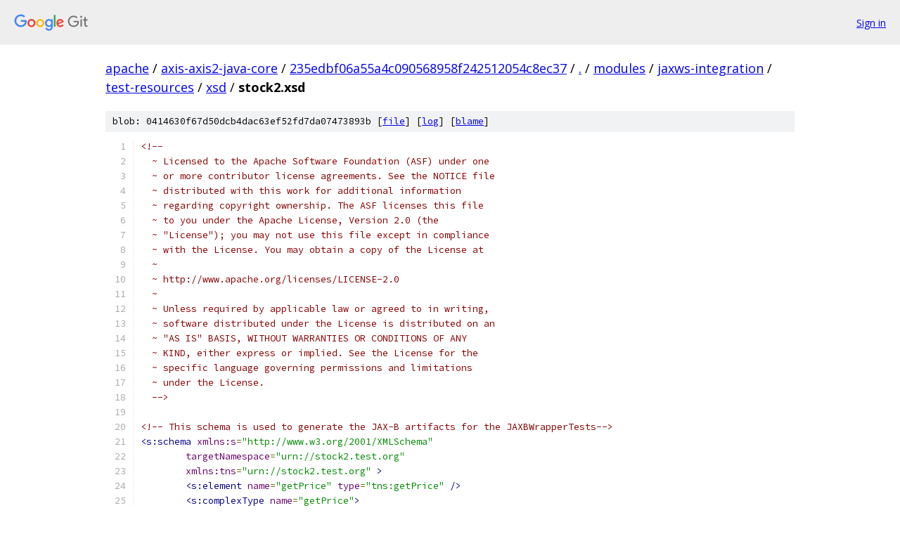

--- FILE ---
content_type: text/html; charset=utf-8
request_url: https://apache.googlesource.com/axis-axis2-java-core/+/235edbf06a55a4c090568958f242512054c8ec37/modules/jaxws-integration/test-resources/xsd/stock2.xsd
body_size: 2173
content:
<!DOCTYPE html><html lang="en"><head><meta charset="utf-8"><meta name="viewport" content="width=device-width, initial-scale=1"><title>modules/jaxws-integration/test-resources/xsd/stock2.xsd - axis-axis2-java-core - Git at Google</title><link rel="stylesheet" type="text/css" href="/+static/base.css"><link rel="stylesheet" type="text/css" href="/+static/prettify/prettify.css"><!-- default customHeadTagPart --></head><body class="Site"><header class="Site-header"><div class="Header"><a class="Header-image" href="/"><img src="//www.gstatic.com/images/branding/lockups/2x/lockup_git_color_108x24dp.png" width="108" height="24" alt="Google Git"></a><div class="Header-menu"> <a class="Header-menuItem" href="https://accounts.google.com/AccountChooser?faa=1&amp;continue=https://apache.googlesource.com/login/axis-axis2-java-core/%2B/235edbf06a55a4c090568958f242512054c8ec37/modules/jaxws-integration/test-resources/xsd/stock2.xsd">Sign in</a> </div></div></header><div class="Site-content"><div class="Container "><div class="Breadcrumbs"><a class="Breadcrumbs-crumb" href="/?format=HTML">apache</a> / <a class="Breadcrumbs-crumb" href="/axis-axis2-java-core/">axis-axis2-java-core</a> / <a class="Breadcrumbs-crumb" href="/axis-axis2-java-core/+/235edbf06a55a4c090568958f242512054c8ec37">235edbf06a55a4c090568958f242512054c8ec37</a> / <a class="Breadcrumbs-crumb" href="/axis-axis2-java-core/+/235edbf06a55a4c090568958f242512054c8ec37/">.</a> / <a class="Breadcrumbs-crumb" href="/axis-axis2-java-core/+/235edbf06a55a4c090568958f242512054c8ec37/modules">modules</a> / <a class="Breadcrumbs-crumb" href="/axis-axis2-java-core/+/235edbf06a55a4c090568958f242512054c8ec37/modules/jaxws-integration">jaxws-integration</a> / <a class="Breadcrumbs-crumb" href="/axis-axis2-java-core/+/235edbf06a55a4c090568958f242512054c8ec37/modules/jaxws-integration/test-resources">test-resources</a> / <a class="Breadcrumbs-crumb" href="/axis-axis2-java-core/+/235edbf06a55a4c090568958f242512054c8ec37/modules/jaxws-integration/test-resources/xsd">xsd</a> / <span class="Breadcrumbs-crumb">stock2.xsd</span></div><div class="u-sha1 u-monospace BlobSha1">blob: 0414630f67d50dcb4dac63ef52fd7da07473893b [<a href="/axis-axis2-java-core/+/235edbf06a55a4c090568958f242512054c8ec37/modules/jaxws-integration/test-resources/xsd/stock2.xsd">file</a>] [<a href="/axis-axis2-java-core/+log/235edbf06a55a4c090568958f242512054c8ec37/modules/jaxws-integration/test-resources/xsd/stock2.xsd">log</a>] [<a href="/axis-axis2-java-core/+blame/235edbf06a55a4c090568958f242512054c8ec37/modules/jaxws-integration/test-resources/xsd/stock2.xsd">blame</a>]</div><table class="FileContents"><tr class="u-pre u-monospace FileContents-line"><td class="u-lineNum u-noSelect FileContents-lineNum" data-line-number="1"></td><td class="FileContents-lineContents" id="1"><span class="com">&lt;!--</span></td></tr><tr class="u-pre u-monospace FileContents-line"><td class="u-lineNum u-noSelect FileContents-lineNum" data-line-number="2"></td><td class="FileContents-lineContents" id="2"><span class="com">  ~ Licensed to the Apache Software Foundation (ASF) under one</span></td></tr><tr class="u-pre u-monospace FileContents-line"><td class="u-lineNum u-noSelect FileContents-lineNum" data-line-number="3"></td><td class="FileContents-lineContents" id="3"><span class="com">  ~ or more contributor license agreements. See the NOTICE file</span></td></tr><tr class="u-pre u-monospace FileContents-line"><td class="u-lineNum u-noSelect FileContents-lineNum" data-line-number="4"></td><td class="FileContents-lineContents" id="4"><span class="com">  ~ distributed with this work for additional information</span></td></tr><tr class="u-pre u-monospace FileContents-line"><td class="u-lineNum u-noSelect FileContents-lineNum" data-line-number="5"></td><td class="FileContents-lineContents" id="5"><span class="com">  ~ regarding copyright ownership. The ASF licenses this file</span></td></tr><tr class="u-pre u-monospace FileContents-line"><td class="u-lineNum u-noSelect FileContents-lineNum" data-line-number="6"></td><td class="FileContents-lineContents" id="6"><span class="com">  ~ to you under the Apache License, Version 2.0 (the</span></td></tr><tr class="u-pre u-monospace FileContents-line"><td class="u-lineNum u-noSelect FileContents-lineNum" data-line-number="7"></td><td class="FileContents-lineContents" id="7"><span class="com">  ~ &quot;License&quot;); you may not use this file except in compliance</span></td></tr><tr class="u-pre u-monospace FileContents-line"><td class="u-lineNum u-noSelect FileContents-lineNum" data-line-number="8"></td><td class="FileContents-lineContents" id="8"><span class="com">  ~ with the License. You may obtain a copy of the License at</span></td></tr><tr class="u-pre u-monospace FileContents-line"><td class="u-lineNum u-noSelect FileContents-lineNum" data-line-number="9"></td><td class="FileContents-lineContents" id="9"><span class="com">  ~</span></td></tr><tr class="u-pre u-monospace FileContents-line"><td class="u-lineNum u-noSelect FileContents-lineNum" data-line-number="10"></td><td class="FileContents-lineContents" id="10"><span class="com">  ~ http://www.apache.org/licenses/LICENSE-2.0</span></td></tr><tr class="u-pre u-monospace FileContents-line"><td class="u-lineNum u-noSelect FileContents-lineNum" data-line-number="11"></td><td class="FileContents-lineContents" id="11"><span class="com">  ~</span></td></tr><tr class="u-pre u-monospace FileContents-line"><td class="u-lineNum u-noSelect FileContents-lineNum" data-line-number="12"></td><td class="FileContents-lineContents" id="12"><span class="com">  ~ Unless required by applicable law or agreed to in writing,</span></td></tr><tr class="u-pre u-monospace FileContents-line"><td class="u-lineNum u-noSelect FileContents-lineNum" data-line-number="13"></td><td class="FileContents-lineContents" id="13"><span class="com">  ~ software distributed under the License is distributed on an</span></td></tr><tr class="u-pre u-monospace FileContents-line"><td class="u-lineNum u-noSelect FileContents-lineNum" data-line-number="14"></td><td class="FileContents-lineContents" id="14"><span class="com">  ~ &quot;AS IS&quot; BASIS, WITHOUT WARRANTIES OR CONDITIONS OF ANY</span></td></tr><tr class="u-pre u-monospace FileContents-line"><td class="u-lineNum u-noSelect FileContents-lineNum" data-line-number="15"></td><td class="FileContents-lineContents" id="15"><span class="com">  ~ KIND, either express or implied. See the License for the</span></td></tr><tr class="u-pre u-monospace FileContents-line"><td class="u-lineNum u-noSelect FileContents-lineNum" data-line-number="16"></td><td class="FileContents-lineContents" id="16"><span class="com">  ~ specific language governing permissions and limitations</span></td></tr><tr class="u-pre u-monospace FileContents-line"><td class="u-lineNum u-noSelect FileContents-lineNum" data-line-number="17"></td><td class="FileContents-lineContents" id="17"><span class="com">  ~ under the License.</span></td></tr><tr class="u-pre u-monospace FileContents-line"><td class="u-lineNum u-noSelect FileContents-lineNum" data-line-number="18"></td><td class="FileContents-lineContents" id="18"><span class="com">  --&gt;</span><span class="pln"></span></td></tr><tr class="u-pre u-monospace FileContents-line"><td class="u-lineNum u-noSelect FileContents-lineNum" data-line-number="19"></td><td class="FileContents-lineContents" id="19"><span class="pln"></span></td></tr><tr class="u-pre u-monospace FileContents-line"><td class="u-lineNum u-noSelect FileContents-lineNum" data-line-number="20"></td><td class="FileContents-lineContents" id="20"><span class="com">&lt;!-- This schema is used to generate the JAX-B artifacts for the JAXBWrapperTests--&gt;</span><span class="pln"></span></td></tr><tr class="u-pre u-monospace FileContents-line"><td class="u-lineNum u-noSelect FileContents-lineNum" data-line-number="21"></td><td class="FileContents-lineContents" id="21"><span class="tag">&lt;s:schema</span><span class="pln"> </span><span class="atn">xmlns:s</span><span class="pun">=</span><span class="atv">&quot;http://www.w3.org/2001/XMLSchema&quot;</span><span class="pln"></span></td></tr><tr class="u-pre u-monospace FileContents-line"><td class="u-lineNum u-noSelect FileContents-lineNum" data-line-number="22"></td><td class="FileContents-lineContents" id="22"><span class="pln">	</span><span class="atn">targetNamespace</span><span class="pun">=</span><span class="atv">&quot;urn://stock2.test.org&quot;</span><span class="pln"></span></td></tr><tr class="u-pre u-monospace FileContents-line"><td class="u-lineNum u-noSelect FileContents-lineNum" data-line-number="23"></td><td class="FileContents-lineContents" id="23"><span class="pln">	</span><span class="atn">xmlns:tns</span><span class="pun">=</span><span class="atv">&quot;urn://stock2.test.org&quot;</span><span class="pln"> </span><span class="tag">&gt;</span><span class="pln"></span></td></tr><tr class="u-pre u-monospace FileContents-line"><td class="u-lineNum u-noSelect FileContents-lineNum" data-line-number="24"></td><td class="FileContents-lineContents" id="24"><span class="pln">	</span><span class="tag">&lt;s:element</span><span class="pln"> </span><span class="atn">name</span><span class="pun">=</span><span class="atv">&quot;getPrice&quot;</span><span class="pln"> </span><span class="atn">type</span><span class="pun">=</span><span class="atv">&quot;tns:getPrice&quot;</span><span class="pln"> </span><span class="tag">/&gt;</span><span class="pln"></span></td></tr><tr class="u-pre u-monospace FileContents-line"><td class="u-lineNum u-noSelect FileContents-lineNum" data-line-number="25"></td><td class="FileContents-lineContents" id="25"><span class="pln">	</span><span class="tag">&lt;s:complexType</span><span class="pln"> </span><span class="atn">name</span><span class="pun">=</span><span class="atv">&quot;getPrice&quot;</span><span class="tag">&gt;</span><span class="pln"></span></td></tr><tr class="u-pre u-monospace FileContents-line"><td class="u-lineNum u-noSelect FileContents-lineNum" data-line-number="26"></td><td class="FileContents-lineContents" id="26"><span class="pln">      </span><span class="tag">&lt;s:complexContent&gt;</span><span class="pln"></span></td></tr><tr class="u-pre u-monospace FileContents-line"><td class="u-lineNum u-noSelect FileContents-lineNum" data-line-number="27"></td><td class="FileContents-lineContents" id="27"><span class="pln">        </span><span class="tag">&lt;s:restriction</span><span class="pln"> </span><span class="atn">base</span><span class="pun">=</span><span class="atv">&quot;s:anyType&quot;</span><span class="tag">&gt;</span><span class="pln"></span></td></tr><tr class="u-pre u-monospace FileContents-line"><td class="u-lineNum u-noSelect FileContents-lineNum" data-line-number="28"></td><td class="FileContents-lineContents" id="28"><span class="pln">          </span><span class="tag">&lt;s:sequence&gt;</span><span class="pln"></span></td></tr><tr class="u-pre u-monospace FileContents-line"><td class="u-lineNum u-noSelect FileContents-lineNum" data-line-number="29"></td><td class="FileContents-lineContents" id="29"><span class="pln">            </span><span class="tag">&lt;s:element</span><span class="pln"> </span><span class="atn">name</span><span class="pun">=</span><span class="atv">&quot;symbol&quot;</span><span class="pln"> </span><span class="atn">type</span><span class="pun">=</span><span class="atv">&quot;s:string&quot;</span><span class="tag">/&gt;</span><span class="pln"></span></td></tr><tr class="u-pre u-monospace FileContents-line"><td class="u-lineNum u-noSelect FileContents-lineNum" data-line-number="30"></td><td class="FileContents-lineContents" id="30"><span class="pln">          </span><span class="tag">&lt;/s:sequence&gt;</span><span class="pln"></span></td></tr><tr class="u-pre u-monospace FileContents-line"><td class="u-lineNum u-noSelect FileContents-lineNum" data-line-number="31"></td><td class="FileContents-lineContents" id="31"><span class="pln">        </span><span class="tag">&lt;/s:restriction&gt;</span><span class="pln"></span></td></tr><tr class="u-pre u-monospace FileContents-line"><td class="u-lineNum u-noSelect FileContents-lineNum" data-line-number="32"></td><td class="FileContents-lineContents" id="32"><span class="pln">      </span><span class="tag">&lt;/s:complexContent&gt;</span><span class="pln"></span></td></tr><tr class="u-pre u-monospace FileContents-line"><td class="u-lineNum u-noSelect FileContents-lineNum" data-line-number="33"></td><td class="FileContents-lineContents" id="33"><span class="pln">    </span><span class="tag">&lt;/s:complexType&gt;</span><span class="pln"></span></td></tr><tr class="u-pre u-monospace FileContents-line"><td class="u-lineNum u-noSelect FileContents-lineNum" data-line-number="34"></td><td class="FileContents-lineContents" id="34"><span class="pln">    </span></td></tr><tr class="u-pre u-monospace FileContents-line"><td class="u-lineNum u-noSelect FileContents-lineNum" data-line-number="35"></td><td class="FileContents-lineContents" id="35"><span class="pln">    </span><span class="tag">&lt;s:element</span><span class="pln"> </span><span class="atn">name</span><span class="pun">=</span><span class="atv">&quot;getPriceResponse&quot;</span><span class="pln"> </span><span class="atn">type</span><span class="pun">=</span><span class="atv">&quot;tns:StockPrice&quot;</span><span class="tag">/&gt;</span><span class="pln"></span></td></tr><tr class="u-pre u-monospace FileContents-line"><td class="u-lineNum u-noSelect FileContents-lineNum" data-line-number="36"></td><td class="FileContents-lineContents" id="36"><span class="pln">	</span><span class="tag">&lt;s:complexType</span><span class="pln"> </span><span class="atn">name</span><span class="pun">=</span><span class="atv">&quot;StockPrice&quot;</span><span class="tag">&gt;</span><span class="pln"></span></td></tr><tr class="u-pre u-monospace FileContents-line"><td class="u-lineNum u-noSelect FileContents-lineNum" data-line-number="37"></td><td class="FileContents-lineContents" id="37"><span class="pln">      </span><span class="tag">&lt;s:complexContent&gt;</span><span class="pln"></span></td></tr><tr class="u-pre u-monospace FileContents-line"><td class="u-lineNum u-noSelect FileContents-lineNum" data-line-number="38"></td><td class="FileContents-lineContents" id="38"><span class="pln">        </span><span class="tag">&lt;s:restriction</span><span class="pln"> </span><span class="atn">base</span><span class="pun">=</span><span class="atv">&quot;s:anyType&quot;</span><span class="tag">&gt;</span><span class="pln"></span></td></tr><tr class="u-pre u-monospace FileContents-line"><td class="u-lineNum u-noSelect FileContents-lineNum" data-line-number="39"></td><td class="FileContents-lineContents" id="39"><span class="pln">          </span><span class="tag">&lt;s:sequence&gt;</span><span class="pln"></span></td></tr><tr class="u-pre u-monospace FileContents-line"><td class="u-lineNum u-noSelect FileContents-lineNum" data-line-number="40"></td><td class="FileContents-lineContents" id="40"><span class="pln">            </span><span class="tag">&lt;s:element</span><span class="pln"> </span><span class="atn">name</span><span class="pun">=</span><span class="atv">&quot;price&quot;</span><span class="pln"> </span><span class="atn">type</span><span class="pun">=</span><span class="atv">&quot;s:string&quot;</span><span class="tag">/&gt;</span><span class="pln"></span></td></tr><tr class="u-pre u-monospace FileContents-line"><td class="u-lineNum u-noSelect FileContents-lineNum" data-line-number="41"></td><td class="FileContents-lineContents" id="41"><span class="pln">          </span><span class="tag">&lt;/s:sequence&gt;</span><span class="pln"></span></td></tr><tr class="u-pre u-monospace FileContents-line"><td class="u-lineNum u-noSelect FileContents-lineNum" data-line-number="42"></td><td class="FileContents-lineContents" id="42"><span class="pln">        </span><span class="tag">&lt;/s:restriction&gt;</span><span class="pln"></span></td></tr><tr class="u-pre u-monospace FileContents-line"><td class="u-lineNum u-noSelect FileContents-lineNum" data-line-number="43"></td><td class="FileContents-lineContents" id="43"><span class="pln">      </span><span class="tag">&lt;/s:complexContent&gt;</span><span class="pln"></span></td></tr><tr class="u-pre u-monospace FileContents-line"><td class="u-lineNum u-noSelect FileContents-lineNum" data-line-number="44"></td><td class="FileContents-lineContents" id="44"><span class="pln">    </span><span class="tag">&lt;/s:complexType&gt;</span><span class="pln"></span></td></tr><tr class="u-pre u-monospace FileContents-line"><td class="u-lineNum u-noSelect FileContents-lineNum" data-line-number="45"></td><td class="FileContents-lineContents" id="45"><span class="tag">&lt;/s:schema&gt;</span></td></tr></table><script nonce="yKJUMi_zhUVAdIW7OmUHJA">for (let lineNumEl of document.querySelectorAll('td.u-lineNum')) {lineNumEl.onclick = () => {window.location.hash = `#${lineNumEl.getAttribute('data-line-number')}`;};}</script></div> <!-- Container --></div> <!-- Site-content --><footer class="Site-footer"><div class="Footer"><span class="Footer-poweredBy">Powered by <a href="https://gerrit.googlesource.com/gitiles/">Gitiles</a>| <a href="https://policies.google.com/privacy">Privacy</a>| <a href="https://policies.google.com/terms">Terms</a></span><span class="Footer-formats"><a class="u-monospace Footer-formatsItem" href="?format=TEXT">txt</a> <a class="u-monospace Footer-formatsItem" href="?format=JSON">json</a></span></div></footer></body></html>